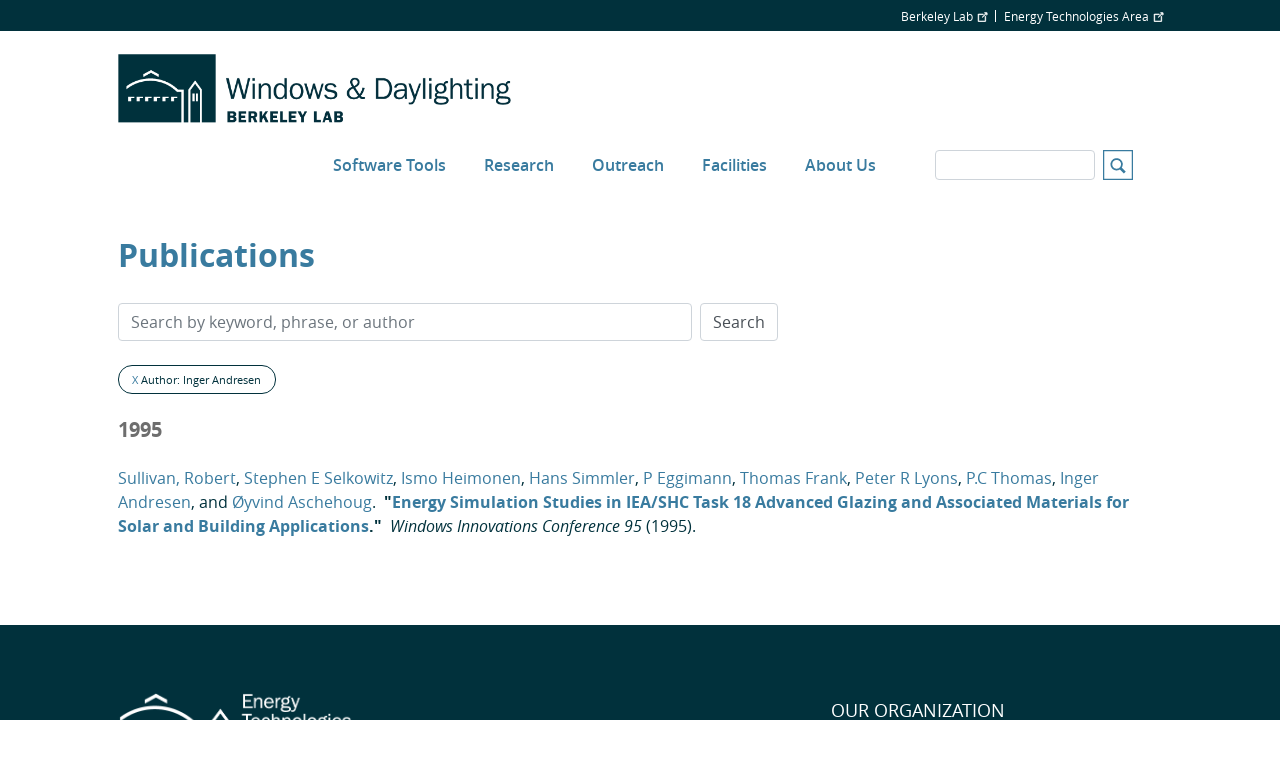

--- FILE ---
content_type: text/html; charset=UTF-8
request_url: https://windows.lbl.gov/publications?author=Inger%20Andresen
body_size: 4890
content:
<!DOCTYPE html>
<html  lang="en" dir="ltr" prefix="og: https://ogp.me/ns#">
  <head>
    <meta charset="utf-8" />
<script async src="https://www.googletagmanager.com/gtag/js?id=G-GXXNJX419X"></script>
<script>window.dataLayer = window.dataLayer || [];function gtag(){dataLayer.push(arguments)};gtag("js", new Date());gtag("set", "developer_id.dMDhkMT", true);gtag("config", "G-GXXNJX419X", {"groups":"default","page_placeholder":"PLACEHOLDER_page_location"});</script>
<link rel="canonical" href="https://windows.lbl.gov/publications" />
<meta name="Generator" content="Drupal 10 (https://www.drupal.org)" />
<meta name="MobileOptimized" content="width" />
<meta name="HandheldFriendly" content="true" />
<meta name="viewport" content="width=device-width, initial-scale=1.0" />
<link rel="icon" href="/themes/custom/lbl_base/favicon.ico" type="image/vnd.microsoft.icon" />

    <title>Publications | Windows &amp; Daylighting</title>
    <link rel="stylesheet" media="all" href="/sites/default/files/css/css_U-plrbf0U9RxHJv8LbFBUTga1K0WW5UcL5oCh7kQI2M.css?delta=0&amp;language=en&amp;theme=lbl_base&amp;include=eJxti0EKwCAMwD4k65PEahnFaotV2H4_NnbYYbckkFyp8NQRuRfqE0VzhQ8HOqZwr1DGsiTbq0FQIiYn2EUxSXBuJhRNbVl8ToefFvz0SQ3u9QLdJjD3" />
<link rel="stylesheet" media="all" href="//stackpath.bootstrapcdn.com/bootstrap/4.1.1/css/bootstrap.min.css" />
<link rel="stylesheet" media="all" href="//cdnjs.cloudflare.com/ajax/libs/font-awesome/5.8.2/css/all.min.css" />
<link rel="stylesheet" media="all" href="/sites/default/files/css/css_5H9BCn35t98v_vmnSElQHbVOTZVRzUt0WrdYXCvaI8g.css?delta=3&amp;language=en&amp;theme=lbl_base&amp;include=eJxti0EKwCAMwD4k65PEahnFaotV2H4_NnbYYbckkFyp8NQRuRfqE0VzhQ8HOqZwr1DGsiTbq0FQIiYn2EUxSXBuJhRNbVl8ToefFvz0SQ3u9QLdJjD3" />

    
  </head>
  <body class="path-publications">
    <a href="#main-content" class="visually-hidden focusable skip-link">
      Skip to main content
    </a>

        <div class="main-page-content">
      
        <div class="dialog-off-canvas-main-canvas" data-off-canvas-main-canvas>
          <div class="top-bar">
            <div class="container">
                    <div class="region">
    <div id="block-topbar" class="block">
  
  
  
                          <ul class="nav">
                    
                                      
              <li class="nav-item no-megamenu">
      
        <a href="http://lbl.gov" target="_blank">Berkeley Lab</a>
        
        
          
                      </li>
                
                                      
              <li class="nav-item no-megamenu">
      
        <a href="http://eta.lbl.gov" target="_blank">Energy Technologies Area</a>
        
        
          
                      </li>
                    </ul>
      

</div>

  </div>

              </div>
    </div>
  

  <nav id="main-navbar" class="navbar navbar-expand-lg navbar-dark">
    <div class="container">
                                <div class="region">
    <div id="block-lbl-base-branding">
  
    
        <a href="/" title="Home" rel="home">
      <img src="/sites/default/files/Windows_2022_footer_1-line_Blue_1.png" alt="Home" />
    </a>
      
</div>

  </div>

              
      
              <button class="navbar-toggler" type="button" data-toggle="collapse" data-target="#navbar" aria-controls="navbar" aria-expanded="false" aria-label="Toggle navigation">
          <svg viewBox='0 0 30 30' xmlns='http://www.w3.org/2000/svg'>
            <path  stroke-width='2' stroke-linecap='round' stroke-miterlimit='10' d='M4 7h22M4 15h22M4 23h22'/>
          </svg>
        </button>
      
              <div class="collapse navbar-collapse" id="navbar">
            <div class="region">
    
  
  
  
  
                          <ul class="nav">
                    
                                      
              <li class="nav-item no-megamenu">
      
        <a href="/software-tools" data-drupal-link-system-path="node/7">Software Tools</a>
        
        
          
                      </li>
                
                                      
              <li class="nav-item no-megamenu">
      
        <a href="/research" data-drupal-link-system-path="node/4">Research</a>
                  <a class="menu-expand" href="#">+</a>
        
        
                        
  
  
                  <ul>
                    
                                      
              <li class="nav-item">
      
        <a href="/low-energy-facades-daylighting" data-drupal-link-system-path="node/13">Low Energy Facades &amp; Daylighting</a>
        
        
          
                      </li>
                
                                      
              <li class="nav-item">
      
        <a href="/dynamic-glazings-advanced-coatings" data-drupal-link-system-path="node/14">Dynamic Glazings &amp; Advanced Coatings</a>
        
        
          
                      </li>
                
                                      
              <li class="nav-item">
      
        <a href="/high-performance-windows" data-drupal-link-system-path="node/15">High Performance Windows</a>
        
        
          
                      </li>
                
                                      
              <li class="nav-item">
      
        <a href="/residential-windows-attachments" data-drupal-link-system-path="node/16">Residential Windows &amp; Attachments</a>
        
        
          
                      </li>
                
                                      
              <li class="nav-item">
      
        <a href="/cross-disciplinary-research" data-drupal-link-system-path="node/325">Cross-Disciplinary Research</a>
        
        
          
                      </li>
                    </ul>
      
          
                      </li>
                
                                      
              <li class="nav-item no-megamenu">
      
        <a href="/outreach" data-drupal-link-system-path="node/6">Outreach</a>
        
        
          
                      </li>
                
                                      
              <li class="nav-item no-megamenu">
      
        <a href="/facilities" data-drupal-link-system-path="node/8">Facilities</a>
        
        
          
                      </li>
                
                                      
              <li class="nav-item no-megamenu">
      
        <a href="/about-us" data-drupal-link-system-path="node/3">About Us</a>
                  <a class="menu-expand" href="#">+</a>
        
        
                        
  
  
                  <ul>
                    
                                      
              <li class="nav-item">
      
        <a href="/people" data-drupal-link-system-path="node/2">People</a>
        
        
          
                      </li>
                
                                      
              <li class="nav-item">
      
        <a href="/publications" data-drupal-link-system-path="publications">Publications</a>
        
        
          
                      </li>
                    </ul>
      
          
                      </li>
                    </ul>
      


<div class="views-exposed-form" data-drupal-selector="views-exposed-form-search-page" id="block-exposedformsearchpage">
  
    
      <form action="/search" method="get" id="views-exposed-form-search-page" accept-charset="UTF-8">
  <div class="js-form-item form-item js-form-type-textfield form-item-s js-form-item-s">
      <label for="edit-s">Search</label>
        <input data-drupal-selector="edit-s" type="text" id="edit-s" name="s" value="" size="30" maxlength="128" class="form-text form-control" />

        </div>
<svg version="1.1" xmlns="http://www.w3.org/2000/svg" xmlns:xlink="http://www.w3.org/1999/xlink" x="0px" y="0px"
        width="30px" height="30px" viewBox="0 0 44 44" xml:space="preserve">
        <path class="st0" d="M42,2v40H2V2H42 M44,0H0v44h44V0L44,0z"></path>
        <path class="st0" d="M33.4,31.6l-5.8-5.8c0.9-1.4,1.4-3,1.4-4.8c0-5-4-9-9-9s-9,4-9,9c0,5,4,9,9,9c1.8,0,3.4-0.5,4.8-1.4l5.8,5.8
          L33.4,31.6z M13.5,21c0-3.6,2.9-6.5,6.5-6.5s6.5,2.9,6.5,6.5s-2.9,6.5-6.5,6.5S13.5,24.6,13.5,21z"></path>
      </svg><div data-drupal-selector="edit-actions" class="form-actions js-form-wrapper form-wrapper" id="edit-actions"><input data-drupal-selector="edit-submit-search" type="submit" id="edit-submit-search" value="Apply" class="button js-form-submit form-submit form-control" />
</div>


</form>

  </div>

  </div>

        </div>
          </div>
  </nav>


  <div role="main" class="main-container">

        
        <section>

                              <div class="highlighted">
            <div class="container">
                <div class="region">
    <div data-drupal-messages-fallback class="hidden"></div>

  </div>

            </div>
          </div>
              
                              <div class="help">
            <div class="container">
              
            </div>
          </div>
              
                    <a id="main-content"></a>
        <div class="container">
            <div class="region">
    <div id="block-breadcrumbs">
  
    
      
  </div>
<div id="block-pagetitle">
  
    
      
  <h1>Publications</h1>


  </div>
<div id="block-lbl-base-content">
  
    
      <form class="lbl-publication-search-form" data-drupal-selector="lbl-publication-search-form" action="/publications?author=Inger%20Andresen" method="post" id="lbl-publication-search-form" accept-charset="UTF-8">
  <div class="form-inline js-form-wrapper form-wrapper" data-drupal-selector="edit-main" id="edit-main"><div class="js-form-item form-item js-form-type-textfield form-item-search js-form-item-search">
      <label for="edit-search"></label>
        <input placeholder="Search by keyword, phrase, or author" class="mr-2 mt-0 form-text form-control" data-drupal-selector="edit-search" type="text" id="edit-search" name="search" value="" size="60" maxlength="128" />

        </div>
<input data-drupal-selector="edit-submit" type="submit" id="edit-submit" name="op" value="Search" class="button js-form-submit form-submit form-control" />
</div>
<input autocomplete="off" data-drupal-selector="form-fyu4qn-s2rl8ckyr6hycn6hoh3nk-mlyrqjqxp-tez4" type="hidden" name="form_build_id" value="form-FYU4qn_s2rl8cKyR6hycN6HoH3Nk_MlyrqJQxP_tez4" class="form-control" />
<input data-drupal-selector="edit-lbl-publication-search-form" type="hidden" name="form_id" value="lbl_publication_search_form" class="form-control" />

</form>
<div class="publications-facets">
  <span>
    <a href="/publications">X</a> Author: Inger Andresen
  </span>
</div>

<div class="publications">
      <h3>1995</h3>
          <div class="publications--publication">
  <a href="/publications?author=Robert Sullivan" class="publications--publication-author">Sullivan, Robert</a><span>, </span><a href="/publications?author=Stephen E Selkowitz" class="publications--publication-author">Stephen E Selkowitz</a><span>, </span><a href="/publications?author=Ismo Heimonen" class="publications--publication-author">Ismo Heimonen</a><span>, </span><a href="/publications?author=Hans Simmler" class="publications--publication-author">Hans Simmler</a><span>, </span><a href="/publications?author=P Eggimann" class="publications--publication-author">P Eggimann</a><span>, </span><a href="/publications?author=Thomas Frank" class="publications--publication-author">Thomas Frank</a><span>, </span><a href="/publications?author=Peter R Lyons" class="publications--publication-author">Peter R Lyons</a><span>, </span><a href="/publications?author=P.C Thomas" class="publications--publication-author">P.C Thomas</a><span>, </span><a href="/publications?author=Inger Andresen" class="publications--publication-author">Inger Andresen</a><span>, and </span><a href="/publications?author=Øyvind Aschehoug" class="publications--publication-author">Øyvind Aschehoug</a><span>.</span><span class="publications--publication-title">"<a href="/publications/energy-simulation-studies-ieashc-task">Energy Simulation Studies in IEA/SHC Task 18 Advanced Glazing and Associated Materials for Solar and Building Applications</a>."</span><i>Windows Innovations Conference 95</i><span>
      (1995).    </span></div>

      </div>
  </div>

  </div>

        </div>
          </section>
  </div>

      <footer class="footer" role="contentinfo">
  <div class="container">
    <div class="footer-region">
      <div class="footer-logo">
                  <div class="footer-logo--logo">
            <img src="https://windows.lbl.gov/sites/default/files/ETA_2022_WEB-Footer3-line_White-01_0.png" class="img-responsive"/>
          </div>
        
        <div class="footer-logo--links">
                                                </div>
        <div class="footer-logo--copyright">
          ©2026 Energy Technologies Area, Berkeley Lab
        </div>
      </div>
        <div class="region">
    <nav role="navigation" aria-labelledby="block-lbl-base-footer-menu" id="block-lbl-base-footer">
      
  <h2 id="block-lbl-base-footer-menu">OUR ORGANIZATION</h2>
  

        
  
  
  
                          <ul class="nav">
                    
                                      
              <li class="nav-item no-megamenu">
      
        <a href="http://lbl.gov" target="_blank">Lawrence Berkeley National Laboratory</a>
        
        
          
                      </li>
                
                                      
              <li class="nav-item no-megamenu">
      
        <a href="http://eta.lbl.gov" target="_blank">Energy Technologies Area</a>
        
        
          
                      </li>
                    </ul>
      


  </nav>

  </div>

    </div>
  </div>
</footer>
  
  </div>

      
    </div>
                <div id="lbl-footer">
        <div class="container">
        <div class="lbnl-footer-title">
          <a href="https://www.lbl.gov/" class="ext" target="_blank">
            Lawrence Berkeley National Laboratory
          </a>
        </div>
        <div class="lbl-wrap-lower clearfix">
          <ul class="social-links">
            <li><a class="item1 ir ext" href="https://twitter.com/BerkeleyLab" target="_blank">twitter</a></li>
            <li><a class="item2 ir ext" href="https://instagram.com/berkeleylab#" target="_blank">instagram</a></li>
            <li><a class="item3 ir ext" href="https://www.linkedin.com/company/164691/" target="_blank">LinkedIn</a></li>
            <li><a class="item4 ir ext" href="https://www.facebook.com/BerkeleyLab" target="_blank">facebook</a></li>
            <li><a class="item5 ir ext" href="https://www.youtube.com/user/BerkeleyLab" target="_blank">youtube</a></li>
          </ul>
          <ul class="footer-logos">
            <li class="item1">DOE logo</li>
            <li class="item2">UC logo</li>
          </ul>
          <div class="doe-uc-text">
              A U.S. Department of Energy National Laboratory Managed by the University of California
          </div>
          <div class="lbl-disclaimer">
            <a class="disclaimer-left ext" href="https://www.lbl.gov/web-support/" target="_blank">Questions &amp; Comments</a>
            <a class="disclaimer-right ext" href="https://www.lbl.gov/disclaimers/" target="_blank">Privacy &amp; Security Notice</a>
          </div>
          </div>
        </div>
      </div>
              <script type="application/json" data-drupal-selector="drupal-settings-json">{"path":{"baseUrl":"\/","pathPrefix":"","currentPath":"publications","currentPathIsAdmin":false,"isFront":false,"currentLanguage":"en","currentQuery":{"author":"Inger Andresen"}},"pluralDelimiter":"\u0003","suppressDeprecationErrors":true,"ajaxPageState":{"libraries":"eJxtjEEKwzAMBD8kqicZ2RZGWLFEpEDz-6Slh1J62x1mt03ukrYXWZ1XVrU28SsDP1NlTez74aSPT4VhNpQLLdIzpQX-AtCqpVIwDrVKCiGb34KbH17e34F_GMQZyRu-phdUhz6a","theme":"lbl_base","theme_token":null},"ajaxTrustedUrl":{"form_action_p_pvdeGsVG5zNF_XLGPTvYSKCf43t8qZYSwcfZl2uzM":true,"\/search":true},"google_analytics":{"account":"G-GXXNJX419X","trackOutbound":true,"trackMailto":true,"trackTel":true,"trackDownload":true,"trackDownloadExtensions":"7z|aac|arc|arj|asf|asx|avi|bin|csv|doc(x|m)?|dot(x|m)?|exe|flv|gif|gz|gzip|hqx|jar|jpe?g|js|mp(2|3|4|e?g)|mov(ie)?|msi|msp|pdf|phps|png|ppt(x|m)?|pot(x|m)?|pps(x|m)?|ppam|sld(x|m)?|thmx|qtm?|ra(m|r)?|sea|sit|tar|tgz|torrent|txt|wav|wma|wmv|wpd|xls(x|m|b)?|xlt(x|m)|xlam|xml|z|zip","trackColorbox":true},"simple_popup_blocks":{"settings":[]},"data":{"extlink":{"extTarget":true,"extTargetNoOverride":false,"extNofollow":false,"extNoreferrer":false,"extFollowNoOverride":false,"extClass":"ext","extLabel":"(link is external)","extImgClass":false,"extSubdomains":false,"extExclude":"","extInclude":"","extCssExclude":"","extCssExplicit":"","extAlert":false,"extAlertText":"This link will take you to an external web site. We are not responsible for their content.","mailtoClass":"mailto","mailtoLabel":"(link sends email)","extUseFontAwesome":false,"extIconPlacement":"append","extFaLinkClasses":"fa fa-external-link","extFaMailtoClasses":"fa fa-envelope-o","whitelistedDomains":[]}},"user":{"uid":0,"permissionsHash":"1198e3422beb7513bf0b5e8ba00b7964b7f4b0bef31eacb65fb821883746a54a"}}</script>
<script src="/sites/default/files/js/js_TzMkd7iCv6VO2OM0OjUN-mmwanUrddjlCiqeeSwvAc0.js?scope=footer&amp;delta=0&amp;language=en&amp;theme=lbl_base&amp;include=eJxtykEKgDAMBdELFXOkktRQSr8mmBb09gruxOU8Rs-Btndaj-mMRd9M1axCM--Ma7QS9IUEQRYOpQoTRoq2-TO4-fQssNKDfuwG2Dos1g"></script>
<script src="//cdnjs.cloudflare.com/ajax/libs/popper.js/1.14.3/umd/popper.min.js"></script>
<script src="//stackpath.bootstrapcdn.com/bootstrap/4.1.1/js/bootstrap.min.js"></script>
<script src="//cdnjs.cloudflare.com/ajax/libs/zooming/2.1.1/zooming.min.js"></script>
<script src="/sites/default/files/js/js_y5BZXVUEfrAz1KBUyZIotuVqoz65_qsmakjVDqrhMZs.js?scope=footer&amp;delta=4&amp;language=en&amp;theme=lbl_base&amp;include=eJxtykEKgDAMBdELFXOkktRQSr8mmBb09gruxOU8Rs-Btndaj-mMRd9M1axCM--Ma7QS9IUEQRYOpQoTRoq2-TO4-fQssNKDfuwG2Dos1g"></script>

  </body>
</html>


--- FILE ---
content_type: text/javascript; charset=UTF-8
request_url: https://windows.lbl.gov/sites/default/files/js/js_y5BZXVUEfrAz1KBUyZIotuVqoz65_qsmakjVDqrhMZs.js?scope=footer&delta=4&language=en&theme=lbl_base&include=eJxtykEKgDAMBdELFXOkktRQSr8mmBb09gruxOU8Rs-Btndaj-mMRd9M1axCM--Ma7QS9IUEQRYOpQoTRoq2-TO4-fQssNKDfuwG2Dos1g
body_size: 4884
content:
/* @license GPL-2.0-or-later https://www.drupal.org/licensing/faq */
(function($,Drupal){Drupal.behaviors.loaded={attach:function(context,settings){$(once('loaded','body')).each(function(){$('body').addClass('lbl-loaded');var lblHeader=document.querySelector('lbl-top-header');if(lblHeader){var headerLinks=lblHeader.shadowRoot.querySelectorAll('a');headerLinks.forEach(function(link){link.setAttribute('target','_blank');});}var lblFooter=document.querySelector('lbl-bottom-bottom');if(lblFooter){var footerLinks=lblFooter.shadowRoot.querySelectorAll('a');footerLinks.forEach(function(link){link.setAttribute('target','_blank');});}});}};Drupal.behaviors.modalReport={attach:function(context,settings){$('#views-exposed-form-search-page svg').on('click',function(){$('#views-exposed-form-search-page').submit();});$(once('loaded','.load-modal-report',context)).on('click',function(e){e.preventDefault();var url=$(this).attr('href');if(url!='#')$('#modal-report iframe').attr('src',url);$('body').toggleClass('open-modal-report');});}};Drupal.behaviors.expand={attach:function(context,settings){$(once('expand-collapse-','.expand-collapse')).each(function(){var container=$(this);container.find('.title-content--title, .story-cards--title').on('click',function(e){$(this).parents('.paragraph').first().toggleClass('open');});container.find('.expand-collapse--toggle').on('click',function(e){e.preventDefault();var status=$(this).attr('data-status');if(status=='1'){container.find('.title-content').addClass('open');$(this).attr('data-status','0');}else{container.find('.title-content').removeClass('open');$(this).attr('data-status','1');}});});}};Drupal.behaviors.mobileMenu={attach:function(context,settings){$(once('mobile-menu','.menu-expand',context)).click(function(e){e.preventDefault();var $this=$(this),$parent=$this.parent();$parent.toggleClass('open');$this.text($parent.hasClass('open')?'-':'+');});}};Drupal.behaviors.captionFix={attach:function(context,settings){$(once('caption-fix','figure img',context)).each(function(){var img=$(this);var figure=img.parents('figure');var caption=figure.find('figcaption');if(!caption)return;if(img.data('ls'))caption.css('margin-left',img.data('ls')+'px');if(img.data('rs'))caption.css('margin-right',img.data('rs')+'px');if(img.data('bs'))caption.css('margin-bottom',img.data('rs')+'px');});}};Drupal.behaviors.anchors={attach:function(context,settings){$(once('load-hash','body')).each(function(){$('a[href^="#"]').on('click',function(e){e.preventDefault();var $elem=$(this);var target=$elem.attr('href');if($elem.data('toggle')=='tab')return;if(target=='#')return;var element=$(target);if(element.length){var parent=element.parents('.title-content--content');if(parent.length)parent.prev().trigger('click');setTimeout(function(){$('html, body').animate({scrollTop:element.offset().top},1000);},150);}});var initialHash=document.location.hash;if(initialHash){history.replaceState(null,null,' ');$(window).on('load',function(){var element=$(initialHash);if(!element.length)return;var expandcollapse_parent=element.parents('.title-content--content, .story-cards--items'),tab=element.parents('.tab-pane');if(expandcollapse_parent.length)expandcollapse_parent.prev().trigger('click');else{if(tab.length){let open=tab.attr('id');$('[href="#'+open+'"][data-toggle="tab"]').tab('show');}}setTimeout(function(){$('html, body').animate({scrollTop:element.offset().top},1000);},1500);setTimeout(function(){history.replaceState(null,null,initialHash);},2000);});}});}};Drupal.behaviors.wowAnimations={attach:function(context,settings){if(typeof WOW!='undefined')new WOW().init();var stats_number=$('[data-stat-number]');if(!stats_number.length)return;$(window).scroll(function(){for(var i=0,l=stats_number.length;i<l;i++)if(isElementInViewport(stats_number[i])){var $elem=$(stats_number[i]);$elem.addClass('started');runIncremenet($elem);}stats_number=$('[data-stat-number]:not(.started)');if(stats_number.length==0)$(window).off('scroll');});}};Drupal.behaviors.tabs={attach:function(context,settings){$('[data-toggle="tab"]:not(.ignore-tab-displays)').each(function(){var $elem=$(this),$parent=$elem.parent();var target=$elem.attr('href');var element=$(target);if(!element.length||element.children().length===0){$parent.hide();return;}$parent.show();});}};Drupal.behaviors.autocomplete={attach:function(context,settings){$(once('autocomplete','.select-autocomplete')).each(function(){var $select=$(this);var $input=$('<input type="text" class="form-control" placeholder="Search" />');$input.insertAfter($select);$input.val($select.find('option:selected').text()||'');$select.hide();const options=$select.find('option').map(function(){return this.value;}).get();$input.autocomplete({source:options,select:function(event,ui){$select.val(ui.item.value);}});});}};Drupal.behaviors.imgZoom={attach:function(context,settings){$(once('zoomable','body')).each(function(){$('#block-lbl-base-content img').each(function(){if(!$(this).parent('a').length&&!$(this).closest('.no-img-zoom').length)$(this).addClass('img-zoomable');});new Zooming({scaleBase:0.8,bgColor:'rgb(0,0,0)',onBeforeOpen:function(target){if(target.parentElement.nodeName=='LBL-PROFILE-CARD'){target.style.borderRadius='50%';target.parentElement.shadowRoot.querySelector('.profile-card__photo').style.overflow='visible';if(target.parentElement.parentElement.nodeName=='LBL-GRID'){const grid=target.parentElement.parentElement;const style=document.createElement('style');style.id='grid-custom-style';style.textContent=`
                  lbl-profile-card {
                    opacity: 0;
                  }

                  lbl-profile-card lbl-button,
                  lbl-profile-card::after,
                  lbl-profile-card::before {
                    display: none;
                  }
                `;grid.appendChild(style);grid.style.zIndex='9999';grid.style.position='relative';grid.style.overflow='visible';target.parentElement.style.opacity='1';const itemStyle=document.createElement('style');itemStyle.id='item-custom-style';itemStyle.textContent=`
                  .profile-card__details {
                    display: none;
                  }

                  figure {
                    position: fixed !important;
                    display: flex !important;
                    inset: 0;
                    background: transparent!important;
                    justify-content: center;
                    align-content: center;
                    max-width: 100%!important;
                  }
                `;target.parentElement.shadowRoot.appendChild(itemStyle);}}else{if($(target).closest('lbl-cta-image-text,lbl-grid').length)$(target).closest('lbl-cta-image-text,lbl-grid')[0].shadowRoot.querySelector('.cta-image-text__base,.grid-items').style.zIndex='inherit';}},onBeforeClose:function(target){const parent=target.parentElement;const parentParent=parent.parentElement;if(parent.nodeName=='LBL-PROFILE-CARD'&&parentParent.nodeName=='LBL-GRID'){const itemStyle=parent.shadowRoot.querySelector('#item-custom-style');if(itemStyle)parent.shadowRoot.removeChild(itemStyle);const itemStyle2=document.createElement('style');itemStyle.id='item-custom-style';itemStyle.textContent=`
                .img-zoomable {
                  max-width: 281px!important;
                  max-height: 281px!important;
                }
              `;parent.appendChild(itemStyle);}},onClose:function(target){const parent=target.parentElement;if(parent.nodeName=='LBL-PROFILE-CARD'){target.style.borderRadius='0';parent.shadowRoot.querySelector('.profile-card__photo').style.overflow='hidden';if(parent.parentElement.nodeName=='LBL-GRID'){parent.style.opacity=null;const itemStyle=parent.querySelector('#item-custom-style');if(itemStyle)parent.removeChild(itemStyle);const grid=parent.parentElement;const style=grid.querySelector('#grid-custom-style');if(style)grid.removeChild(style);grid.style.zIndex=null;grid.style.position='initial';grid.style.overflow='visible';}}else{if($(target).closest('lbl-cta-image-text,lbl-grid').length)$(target).closest('lbl-cta-image-text,lbl-grid')[0].shadowRoot.querySelector('.cta-image-text__base,.grid-items').style.zIndex=null;}}}).listen('.img-zoomable');});}};Drupal.behaviors.interactive_visualization={attach:function(context,settings){$(once('lbl-visualization','.lbl-interactive-visualization',context)).each(function(){let $visualization=$(this);$visualization.find('.primary-navbar-holder .nav-link,.primary-navbar-holder .close').on('click',function(){$visualization.find('.navbar-toggler:visible').trigger('click');});$visualization.find('.navbar-toggler').on('click',function(){$(this).closest('.visualization-section').find('.primary-navbar-holder').toggleClass('open');$(this).closest('.visualization-section').find('.primary-section-navigation').toggleClass('show');});});}};Drupal.behaviors.blds={attach:function(context,settings){$(once('lbl-blds','lbl-grid',context)).each(function(){let gridItems=this.shadowRoot.querySelector('.grid-items');if(gridItems){gridItems.style.overflow='clip';gridItems.style.overflowClipMargin='1rem';}});}};})(jQuery,Drupal);function runIncremenet($elem){var tnum=parseFloat($elem.data('stat-number'));var inc=parseFloat(1000/tnum);var total=0;var step=1;while(true)if(inc<10){inc=parseFloat(step*1000/tnum);step++;}else break;var ti=setInterval(function(){total+=(step);if(total>tnum)total=tnum;$elem.text(total);if(total==tnum){if(total%1!=0)$elem.text(total.toFixed(2));clearInterval(ti);}},inc);};function isElementInViewport(el){if(typeof jQuery==="function"&&el instanceof jQuery)el=el[0];if(!el)return;var rect=el.getBoundingClientRect();return (rect.top>=0&&rect.left>=0&&rect.bottom<=(window.innerHeight||document.documentElement.clientHeight)&&rect.right<=(window.innerWidth||document.documentElement.clientWidth));};
(function($,Drupal,once){'use strict';Drupal.behaviors.simplePopupBlocks={attach:function(context,settings){var popup_settings=drupalSettings.simple_popup_blocks.settings,_html=document.documentElement,windowWidth=$(window).width();$.each(popup_settings,function(index,values){if(windowWidth<values.trigger_width)return null;;var modal_class='',block_id=values.identifier,visit_counts_arr=values.visit_counts.split(','),allow_cookie=true,read_cookie='',cookie_val=1,cookie_days=(values.cookie_expiry!==undefined&&values.cookie_expiry!==null)?values.cookie_expiry:100,match=0,css_identity='',spb_popup_id='',modal_close_class='',modal_minimize_class='',modal_minimized_class='',layout_class='',class_exists=false,delays='',browser_close_trigger=true,use_time_frequency=values.use_time_frequency,time_frequency=values.time_frequency,time_frequency_cookie=0,next_popup=0,current_timestamp=0,show_minimized_button=values.show_minimized_button,show_model=true;if(visit_counts_arr.length==1&&visit_counts_arr[0]==0&&use_time_frequency==0)allow_cookie=false;var element=document.getElementById(block_id);if(typeof (element)!='undefined'&&element!=null)if(allow_cookie==true)if(use_time_frequency==0){read_cookie=readCookie('spb_'+block_id);if(read_cookie){cookie_val=+read_cookie+1;createCookie('spb_'+block_id,cookie_val,cookie_days);}else createCookie('spb_'+block_id,cookie_val,cookie_days);cookie_val=cookie_val.toString();match=$.inArray(cookie_val,visit_counts_arr);if(match===-1)show_model=false;}else{time_frequency_cookie=readCookie('spb_time'+block_id);current_timestamp=Math.floor(Date.now()/1000);next_popup=current_timestamp+parseInt(time_frequency,10);if(time_frequency_cookie){if(current_timestamp>=time_frequency_cookie)match=1;else if(next_popup<=time_frequency_cookie)match=1;else{match=-1;show_model=false;}if(match===1)createCookie('spb_time'+block_id,next_popup,cookie_days);}else createCookie('spb_time'+block_id,next_popup,cookie_days);}css_identity='.';if(values.css_selector==1)css_identity='#';spb_popup_id='spb-'+block_id;modal_class=block_id+'-modal';modal_close_class=block_id+'-modal-close';modal_minimize_class=block_id+'-modal-minimize';modal_minimized_class=block_id+'-modal-minimized';layout_class='.'+modal_class+' .spb-popup-main-wrapper';once('wrap-arround',css_identity+block_id).forEach(function(elem){$(elem).wrap($('<div class="'+modal_class+'"></div>'));});once('hide-popup','.'+modal_class).forEach(function(elem){$(elem).hide();});if($(css_identity+block_id).closest('.spb-popup-main-wrapper').length)return;$(css_identity+block_id).wrap($('<div class="spb-popup-main-wrapper"></div>'));$('.'+modal_class).wrap('<div id="'+spb_popup_id+'" class="simple-popup-blocks-global"></div>');$(css_identity+block_id).before($('<div class="spb-controls"></div>'));class_exists=$('#'+spb_popup_id).hasClass('simple-popup-blocks-global');if(!class_exists)return true;if(values.minimize==="1"){$("#"+spb_popup_id+" .spb-controls").prepend($('<button type="button" aria-label="Dismiss modal" class="'+modal_minimize_class+' spb_minimize">&minus;</button>'));$('.'+modal_class).before($('<button type="button" aria-label="Open modal" class="'+modal_minimized_class+' spb_minimized">&plus;</button>'));}if(values.close==1)$("#"+spb_popup_id+" .spb-controls").prepend($('<button type="button" aria-label="Close modal" class="'+modal_close_class+' spb_close">&times;</button>'));if(values.overlay==1)$('.'+modal_class).addClass('spb_overlay');switch(values.layout){case 0:$(layout_class).addClass('spb_top_left');$(layout_class).css({'width':values.width});break;case '1':$(layout_class).addClass('spb_top_right');$(layout_class).css({'width':values.width});break;case '2':$(layout_class).addClass('spb_bottom_left');$(layout_class).css({'width':values.width});break;case '3':$(layout_class).addClass('spb_bottom_right');$(layout_class).css({'width':values.width});break;case '4':$(layout_class).addClass('spb_center');$(layout_class).css({'width':values.width,'margin-left':-values.width/2});break;case '5':$(layout_class).addClass('spb_top_center');$(layout_class).css({'width':values.width});break;case '6':$(layout_class).addClass('spb_top_bar');$(layout_class).css({});break;case '7':$(layout_class).addClass('spb_bottom_bar');$(layout_class).css({});break;case '8':$(layout_class).addClass('spb_left_bar');$(layout_class).css({'width':values.width});break;case '9':$(layout_class).addClass('spb_right_bar');$(layout_class).css({'width':values.width});break;}if(show_model===true)if(values.trigger_method==0&&values.delay>0){delays=values.delay*1000;$(css_identity+block_id).show();$('.'+modal_class).delay(delays).fadeIn('slow');if(values.overlay==1)setTimeout(stopTheScroll,delays);}else if(values.trigger_method==0){$('.'+modal_class).show();$(css_identity+block_id).show();if(values.overlay==1)stopTheScroll();}else if(values.trigger_method==1)$(document).on('click',values.trigger_selector,function(e){$('.'+modal_class).show();$(css_identity+block_id).show();if(values.overlay==1)stopTheScroll();return false;});else{if(values.trigger_method==2)$(_html).mouseleave(function(e){if(e.clientY>20)return;if(!browser_close_trigger)return;browser_close_trigger=false;$('.'+modal_class).show();$(css_identity+block_id).show();if(values.overlay==1)stopTheScroll();});}$('.'+modal_close_class).click(function(){$('.'+modal_class).hide();startTheScroll();});$('.'+modal_minimize_class).click(function(){$('.'+modal_class).hide();startTheScroll();$('.'+modal_minimized_class).show();});$('.'+modal_minimized_class).click(function(){$('.'+modal_class).show();$(css_identity+block_id).show();if(values.overlay==1)stopTheScroll();if(show_minimized_button==0)$('.'+modal_minimized_class).hide();});if(values.enable_escape==1)$(document).keyup(function(e){if(e.keyCode==27){$('.'+modal_class).hide();startTheScroll();$('.'+modal_minimized_class).show();}});if(show_minimized_button==0)$('.'+modal_minimized_class).hide();});}};function stopTheScroll(){$('body').css({'overflow':'hidden'});$('.simple-popup-blocks-global input:text').focus();}function startTheScroll(){$('body').css({'overflow':''});}function createCookie(name,value,days){if(days>0){var date=new Date();date.setTime(date.getTime()+(days*24*60*60*1000));var expires='; expires='+date.toGMTString();}else var expires='';document.cookie=name+'='+value+expires+'; path=/';}function readCookie(name){var nameEQ=name+'=';var ca=document.cookie.split(';');for(var i=0;i<ca.length;i++){var c=ca[i];while(c.charAt(0)==' ')c=c.substring(1,c.length);if(c.indexOf(nameEQ)==0)return c.substring(nameEQ.length,c.length);}return null;}})(jQuery,Drupal,once);;
